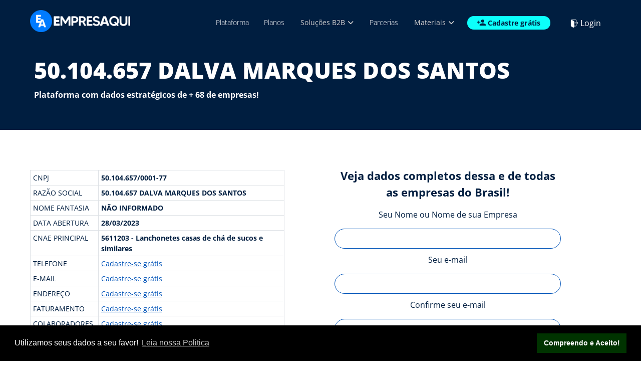

--- FILE ---
content_type: text/html; charset=utf-8
request_url: https://www.empresaqui.com.br/detalhes-de-empresas/50104657000177-50104657-DALVA-MARQUES-DOS-SANTOS
body_size: 10990
content:





<!doctype html>
<html lang="pt-BR">
	<head>
	<meta charset="UTF-8">
<meta name="viewport" content="width=device-width, initial-scale=1">
<link rel="profile" href="https://gmpg.org/xfn/11">
<link rel="stylesheet" href="/css/fonts.css?v=142154210126" media="print"
	onload="this.media='all'">
<link rel='stylesheet' href='/css/bootstrap.css?v=142154210126' media='all' />
<link rel='stylesheet' href='/css/main.css?v=142154210126' media='all' />
<link rel="stylesheet" href="/vendor/slick/slick.css?v=142154210126">
<link rel="stylesheet" href="/vendor/slick/slick-theme.css?v=142154210126">

<!-- Link para o CDN da Font Awesome -->
<link rel="stylesheet" href="https://cdnjs.cloudflare.com/ajax/libs/font-awesome/6.0.0-beta3/css/all.min.css">


<link rel='shortlink' href='/' />

<!-- BLACK NOVEMBER
		<link rel='stylesheet' href='/css/blackNovember.css?v=142154210126' media='all' />
		-->
<link rel="apple-touch-icon" sizes="180x180" href="/apple-touch-icon.png">
<link rel="icon" type="image/png" sizes="32x32" href="/favicon-32x32.png">
<link rel="icon" type="image/png" sizes="16x16" href="/favicon-16x16.png">
<link rel="manifest" href="/site.webmanifest">
<link rel="mask-icon" href="/safari-pinned-tab.svg" color="#5bbad5">
<meta name="msapplication-TileColor" content="#da532c">
<meta name="theme-color" content="#ffffff">

<script type="text/javascript">
	(function (c, l, a, r, i, t, y) {
		c[a] = c[a] || function () { (c[a].q = c[a].q || []).push(arguments) };
		t = l.createElement(r); t.async = 1; t.src = "https://www.clarity.ms/tag/" + i;
		y = l.getElementsByTagName(r)[0]; y.parentNode.insertBefore(t, y);
	})(window, document, "clarity", "script", "bijtx3lyes");
</script>
	<title>Dados Empresa 50.104.657 DALVA MARQUES DOS SANTOS | CNPJ, CNAE, Contato e mais | EmpresAqui</title>
	<meta name="description" content="Veja as informações da Empresa 50.104.657 DALVA MARQUES DOS SANTOS gratuitamente e acesse dados e listas de TODAS AS EMPRESAS do Brasil por região, com filtros por porte, segmento, faturamento e mais!">
	<meta name="author" content="CommSoft Brasil">
	<meta http-equiv="X-UA-Compatible" content="IE=edge" />
	<meta name="keywords" content="empresaqui, divida, divida federal, empresas, brasil, empresas brasileiras, cnpj, cadastro, listas de empresas">
	<meta name="author" content="COMMSOFT BRASIL">
	<meta property="og:title" content="Dados Empresa 50.104.657 DALVA MARQUES DOS SANTOS | CNPJ, CNAE, Contato e mais | EmpresAqui">  
	<meta property="og:description" content="Veja as informações da Empresa 50.104.657 DALVA MARQUES DOS SANTOS gratuitamente e acesse dados e listas de TODAS AS EMPRESAS do Brasil por região, com filtros por porte, segmento, faturamento e mais!">  
	
	<link rel="canonical" href="https:///www.empresaqui.com.br/detalhes-de-empresas/50104657000177-50104657-DALVA-MARQUES-DOS-SANTOS">
			<meta name="robots" content="index, follow">	
		
<meta name="google-site-verification" content="ldkxan6QQOw_mJRsWmE8XAFjKviN5Utwzn2D7xIsM7c" />

<!-- Global site tag (gtag.js) - Google Analytics -->
<script async src="https://www.googletagmanager.com/gtag/js?id=G-FPCVS9V80D"></script>
<script>
  window.dataLayer = window.dataLayer || [];
  function gtag(){dataLayer.push(arguments);}
  gtag('js', new Date());

  gtag('config', 'G-FPCVS9V80D');
</script>

	
<!-- Facebook Pixel Code -->
<script>
!function(f,b,e,v,n,t,s)
{if(f.fbq)return;n=f.fbq=function(){n.callMethod?
n.callMethod.apply(n,arguments):n.queue.push(arguments)};
if(!f._fbq)f._fbq=n;n.push=n;n.loaded=!0;n.version='2.0';
n.queue=[];t=b.createElement(e);t.async=!0;
t.src=v;s=b.getElementsByTagName(e)[0];
s.parentNode.insertBefore(t,s)}(window, document,'script',
'https://connect.facebook.net/en_US/fbevents.js');
fbq('init', '702072517418254');
fbq('track', 'PageView');
</script>
<noscript><img height="1" width="1" style="display:none"
src="https://www.facebook.com/tr?id=702072517418254&ev=PageView&noscript=1"
/></noscript>
<!-- End Facebook Pixel Code -->



	<!-- SCRIPT DE LOGIN COM O GOOGLE -->
	<script src="https://accounts.google.com/gsi/client" async></script>
	<script src="/acesso/jwt-decode.min.js"></script>
	<script src = "/acesso/EntrarComGoogle.js"></script>


	<script async src="https://pagead2.googlesyndication.com/pagead/js/adsbygoogle.js?client=ca-pub-9633789839358961"
     crossorigin="anonymous"></script>

	 
	</head>
	
	<body>
		
<link rel="stylesheet" href="/views/components/dropDownMenu/dropDownMenu.css">

<div id="menuMobile">
	<div class="container">
		<div class="d-flex flex-right align-items-center justify-content-between">
		<a aria-label="inicio-logo-1" href="/"><img loading="lazy" src="/img/logo_n_p.png" width="70" alt="Logo EmpresAqui" class="img-fluid" /></a>
				<a href="#" id="closeMenumobile"><i class="p50 fa-solid fa-xmark"></i></a>
		</div>
		<div class="d-flex flex-down mTop120">
			<div class="p-2">
				<nav id="menuTopoMobile" style="    margin-top: -50px;">
					<ul>
						<li><a href="/#personalize">Plataforma</a></li>
						<li><a href="/#planos" target="_blank">Planos</a></li>
						<li class = 'dropDownMenuMobileButton'>
							<a target="_blank">Soluções B2B <i class="fa-solid fa-angle-down"></i></a>
							<div class = 'dropdown-menu-mobile'>
								<a href="/ia-b2b-rian">IA B2B R.I.A.N</a>
								<a href="/ebook-guia-de-vendas-b2b">Ebook - A Arte das Vendas B2B</a>
								<a href="/ebook-guia-de-prospeccao-b2b">Ebook - Guia de Prospecção B2B</a>
								<a href="/pesquisa-de-empresas">Pesquisa de empresas</a>
								<a href="/curso-de-vendas-empresariais-na-pratica">B2BClass</a>
								<a href="/geracao-de-leads-b2b">Geração de leads B2B</a>
							</div>
						</li>
						<li><a href="/parcerias">Parcerias</a></li>
						<li class = 'dropDownMenuMobileButton'>
							<a target="_blank">Materiais <i class="fa-solid fa-angle-down"></i></a>
							<div class = 'dropdown-menu-mobile'>
								<a href="/blog">Blog</a>
								<a href="/infografico">Infográfico de empresas</a>
								<a href="/infografico-2024">Infográfico 2024</a>
								<a href="/listas-de-empresas">Listas de empresas</a>
							</div>
						</li>
					</ul>
				</nav>
			</div>

			<div class="p-2 align-self-center divComece">
				<a class="btnAzCl" href="/plano-gratuito?utm=menu_mobile&utm_source=menu_mobile">
					<svg xmlns="http://www.w3.org/2000/svg" style="filter:none;" width="16.516" height="12.012" viewBox="0 0 16.516 12.012"><path id="Icon_material-person-add" data-name="Icon material-person-add" d="M12.01,12.006a3,3,0,1,0-3-3A3,3,0,0,0,12.01,12.006ZM5.254,10.5V8.252h-1.5V10.5H1.5v1.5H3.752v2.252h1.5V12.006H7.506V10.5Zm6.757,3c-2,0-6.006,1.006-6.006,3v1.5H18.016v-1.5C18.016,14.513,14.015,13.507,12.01,13.507Z" transform="translate(-1.5 -6)" fill="#001E40"></path></svg>
					<span class="elementor-button-text letterP">Cadastre grátis</span>
				</a>
			</div>
			
			<div class="mt-auto p-2 align-self-center divLogin">
				<svg xmlns="http://www.w3.org/2000/svg" id="enter" width="23.745" height="23.745" viewBox="0 0 23.745 23.745"><path id="Caminho_216" data-name="Caminho 216" d="M10.141,209.484H.742a.742.742,0,0,1,0-1.484h9.4a.742.742,0,0,1,0,1.484Zm0,0" transform="translate(0 -198.354)" fill="#fff"></path><path id="Caminho_217" data-name="Caminho 217" d="M123.414,136.889a.742.742,0,0,1-.524-1.267l3.186-3.186-3.186-3.185a.742.742,0,0,1,1.05-1.05l3.71,3.71a.742.742,0,0,1,0,1.05l-3.71,3.71A.741.741,0,0,1,123.414,136.889Zm0,0" transform="translate(-116.983 -122.049)" fill="#fff"></path><path id="Caminho_218" data-name="Caminho 218" d="M300.646,23.824a1.981,1.981,0,0,1-1.979-1.979V4.036a1.991,1.991,0,0,1,1.339-1.879L305.952.176a2,2,0,0,1,2.61,1.882V19.866a1.992,1.992,0,0,1-1.339,1.878l-5.946,1.983A2.07,2.07,0,0,1,300.646,23.824Zm5.936-22.261a.582.582,0,0,0-.177.026l-5.919,1.974a.51.51,0,0,0-.334.474V21.845a.521.521,0,0,0,.672.469l5.919-1.974a.512.512,0,0,0,.334-.474V2.058A.5.5,0,0,0,306.583,1.563Zm0,0" transform="translate(-284.817 -0.079)" fill="#fff"></path><path id="Caminho_219" data-name="Caminho 219" d="M171.41,4.947a.742.742,0,0,1-.742-.742V2.721A2.723,2.723,0,0,1,173.389,0h11.13a.742.742,0,1,1,0,1.484h-11.13a1.238,1.238,0,0,0-1.237,1.237V4.2A.742.742,0,0,1,171.41,4.947Zm0,0" transform="translate(-162.753 0)" fill="#fff"></path><path id="Caminho_220" data-name="Caminho 220" d="M177.346,346.279h-3.958a2.723,2.723,0,0,1-2.721-2.721v-1.484a.742.742,0,0,1,1.484,0v1.484a1.238,1.238,0,0,0,1.237,1.237h3.958a.742.742,0,1,1,0,1.484Zm0,0" transform="translate(-162.753 -325.502)" fill="#fff"></path></svg>
				<span style="font-size: 16px !important;"><a href="/acesso/login" class="btnLogin">Login</a></span>
			</div>

		</div>

	</div>
</div>

<header id="header" style="position: fixed; width: 100%; z-index:1000;">
	
	<div class="container" style="">
		<div class="d-flex flex-right justify-content-between align-items-center">
			<div>
				<div class="hideMobile hideTablet"><a aria-label="inicio-logo-2" href="/"><img loading="lazy" src="/img/EMPRESAQUI1.png" alt="Logo EmpresAqui" width="200" /></a></div>
				<div class="hideDesktop logoMobile"><a aria-label="inicio-logo-3" href="/"><img loading="lazy" src="/img/logo_n_p.png" alt="Logo EmpresAqui" width="70" class="img-fluid" /></a></div>
			</div>
			<div>
				<div class="d-flex flex-right">
					<div class="hideMobile" id="menuTexto">
						<nav id="menuTopo">
							<ul>
								<li>
									<a href="/#personalize">Plataforma</a>
									<a href="/#personalize" class="aHover">Plataforma</a>
								</li>
								<li>
									<a href="/#planos">Planos</a>
									<a href="/#planos" style = "white-space: nowrap;" class="aHover" >Planos</a>	
								</li>
								<li>
									<div class="dropdown">
										<button type="button" class = "dropDownMenuButton" id="dropdownMenuButton" aria-haspopup="true" aria-expanded="false">
											Soluções B2B
											<i class="fa-solid fa-angle-down"></i>
										</button>
										<div class="dropdown-menu" aria-labelledby="dropdownMenuButton">
											<a class="dropdown-item" href="/ia-b2b-rian">IA B2B R.I.A.N</a>
											<a class="dropdown-item" href="/ebook-guia-de-vendas-b2b">Ebook - A Arte das Vendas B2B</a>
											<a class="dropdown-item" href="/ebook-guia-de-prospeccao-b2b">Ebook - Guia de Prospecção B2B</a>
											<a class="dropdown-item" href="/pesquisa-de-empresas">Pesquisa de empresas</a>
											<a class="dropdown-item" href="/curso-de-vendas-empresariais-na-pratica">B2BClass</a>
											<a class="dropdown-item" href="/geracao-de-leads-b2b">Geração de leads B2B</a>
										</div>
									</div>
								</li>
								<li>
									<a href="/parcerias">Parcerias</a>
									<a href="/parcerias" class="aHover">Parcerias</a>
								</li>
								<li>
									<div class="dropdown">
										<button type="button" class = "dropDownMenuButton" id="dropdownMenuButton" aria-haspopup="true" aria-expanded="false">
											Materiais
											<i class="fa-solid fa-angle-down"></i>
										</button>
										<div class="dropdown-menu" aria-labelledby="dropdownMenuButton">
											<a class="dropdown-item" href="/blog">Blog</a>
											<a class="dropdown-item" href="/infografico">Infográfico de empresas</a>
											<a class="dropdown-item" href="/infografico-2024">Infográfico 2024</a>
											<a class="dropdown-item" href="/listas-de-empresas">Listas de empresas</a>
										</div>
									</div>
								</li>
							</ul>
						</nav>
					</div>
					<a class="btnAzCl" href="/plano-gratuito?utm=menu&utm_source=menu" style="margin-right: 40px;">
						<span class="">
							<svg class="hideMini" style="filter:none;" xmlns="http://www.w3.org/2000/svg" width="16.516" height="12.012" viewBox="0 0 16.516 12.012"><path id="Icon_material-person-add" data-name="Icon material-person-add" d="M12.01,12.006a3,3,0,1,0-3-3A3,3,0,0,0,12.01,12.006ZM5.254,10.5V8.252h-1.5V10.5H1.5v1.5H3.752v2.252h1.5V12.006H7.506V10.5Zm6.757,3c-2,0-6.006,1.006-6.006,3v1.5H18.016v-1.5C18.016,14.513,14.015,13.507,12.01,13.507Z" transform="translate(-1.5 -6)" fill="#001E40"></path></svg>
							<span class="elementor-button-text letterP">Cadastre grátis</span>
						</span>
					</a>
					
					<div class="hideMobile" id="menuTexto">
						<div class="btnLogin" style="margin-top:3px;">
							<a href="/acesso/login">
								<span class="">
									<img loading="lazy" src="/img/sair.png" alt = "Sair">
								</span>
								<span>Login</span>
							</a>
						</div>
					</div>
				</div>
			</div>
			<div class="hideDesktop hideTablet">
				<a aria-label= "menu" href="#" class = "menu-sanduiche" id="aMenuMobile"><i class="fa-solid fa-bars"></i></a>
			</div>
		</div>				
	</div>
</header>
<div class="hideDesktop fixSticky"></div>
<div style="padding-top: 70px;"></div><script src="/views/components/dropDownMenu/dropDownMenu.js" type="text/javascript"></script>		<section id="topoLista">
			<div class="container d-flex flex-right">
				<div class="d-flex p-2 flex-down">
						<h1 class="p30 smallLetter lineHeight30 b800 ">50.104.657 DALVA MARQUES DOS SANTOS</h1>
						
						<h2 style="margin-top:10px; font-size: 16px !important;"><b>Plataforma com dados estratégicos de + 68 de empresas!</b></h2>
					
				</div>
				
			</div>
		</section>

		<section id="dadosEmpresaInterna">
			<div class="container d-flex flex-down flex-lg-right align-items-start" style="gap:20px;">



					<table class="table table-bordered  table-sm mTop60 width66 tabelaInterna" id="tabela50empresas">
						<tbody>
							<tr>
								<td class="p14 textBlue1">CNPJ</td>
								<td class="p14 textBlue1 b700">50.104.657/0001-77</td>
							</tr>
							<tr>
								<td class="p14 textBlue1">RAZÃO SOCIAL</td>
								<td class="p14 textBlue1 b700">50.104.657 DALVA MARQUES DOS SANTOS</td>
							</tr>
							<tr>
								<td class="p14 textBlue1">NOME FANTASIA</td>
								<td class="p14 textBlue1 b700">NÃO INFORMADO</td>
							</tr>
							<tr>
								<td class="p14 textBlue1">DATA ABERTURA</td>
								<td class="p14 textBlue1 b700">28/03/2023</td>
							</tr>
							<tr>
								<td class="p14 textBlue1">CNAE PRINCIPAL</td>
								<td class="p14 textBlue1 b700">5611203 - Lanchonetes casas de chá de sucos e similares</td>
							</tr>
							<tr>
								<td class="p14 textBlue1">TELEFONE</td>
								<td class="p14"><a href="javascript:;" class="textBlue3" style="color:#0053B8;">Cadastre-se grátis</a></td>
							</tr>
							<tr>
								<td class="p14 textBlue1">E-MAIL</td>
								<td class="p14"><a href="javascript:;" class="textBlue3" style="color:#0053B8;">Cadastre-se grátis</a></td>
							</tr>
							<tr>
								<td class="p14 textBlue1">ENDEREÇO</td>
								<td class="p14"><a href="javascript:;" class="textBlue3" style="color:#0053B8;">Cadastre-se grátis</a></td>
							</tr>
							<tr>
								<td class="p14 textBlue1">FATURAMENTO</td>
								<td class="p14"><a href="javascript:;" class="textBlue3" style="color:#0053B8;">Cadastre-se grátis</a></td>
							</tr>
							<tr>
								<td class="p14 textBlue1">COLABORADORES</td>
								<td class="p14"><a href="javascript:;" class="textBlue3" style="color:#0053B8;">Cadastre-se grátis</a></td>
							</tr>
							<tr>
								<td class="p14 textBlue1">REGIME TRIBUTÁRIO</td>
								<td class="p14"><a href="javascript:;" class="textBlue3" style="color:#0053B8;">Cadastre-se grátis</a></td>
							</tr>
															<tr>
								<td class="p14 textBlue1">SÓCIOS</td>
								<td class="p14"><a href="javascript:;" class="textBlue3" style="color:#0053B8;">Cadastre-se grátis</a></td>
							</tr><tr>
								<td class="p14 textBlue1">DÍVIDAS</td>
								<td class="p14"><a href="javascript:;" class="textBlue3" style="color:#0053B8;">Cadastre-se grátis</a></td>
							</tr><tr>
								<td class="p14 textBlue1">NATUREZA JURÍDICA</td>
								<td class="p14"><a href="javascript:;" class="textBlue3" style="color:#0053B8;">Cadastre-se grátis</a></td>
							</tr><tr>
								<td class="p14 textBlue1">PORTE</td>
								<td class="p14"><a href="javascript:;" class="textBlue3" style="color:#0053B8;">Cadastre-se grátis</a></td>
							</tr><tr>
								<td class="p14 textBlue1">CAPITAL SOCIAL</td>
								<td class="p14"><a href="javascript:;" class="textBlue3" style="color:#0053B8;">Cadastre-se grátis</a></td>
							</tr>
							<tr>
								<td class="p14 textBlue1">WEBSITE</td>
								<td class="p14"><a href="javascript:;" class="textBlue3" style="color:#0053B8;">Cadastre-se grátis</a></td>
							</tr>
							<tr>
								<td class="p14 textBlue1">LINKEDIN</td>
								<td class="p14"><a href="javascript:;" class="textBlue3" style="color:#0053B8;">Cadastre-se grátis</a></td>
							</tr>
							
						</tbody>
					</table>

					

					<form class="" action="https://www.empresaqui.com.br/acesso/cadastro?utm_source=detalhes" method="post" name="New Form" id="formHome">
						<div class="d-flex flex-down">
							<div>
								<p class="textBlue1 b700 p22 textCenter">Veja dados completos dessa e de todas as empresas do Brasil!</p>
								<p class="textBlue1" style="text-align:center;">Seu Nome ou Nome de sua Empresa</p>
								<input type="text" name="Nome" id="inputNome" class="Nome" required>
							</div>
							<div>
								<p class="p2 textBlue1">Seu e-mail</p>
								<input type="email" name="Email" id="Email" class="" required="required" aria-required="true">
							</div>
							<div>
								<p class="p2 textBlue1">Confirme seu e-mail</p>
								<input type="email" onpaste="return false" ondrop="return false"  name="Email2" id="Email2" class="" required="required" aria-required="true">
							</div>
							<div>
								<p class="p2 textBlue1">Seu WhatsApp para validação</p>
								<input type="text" name="Telefone" id="Telefone" class="" required="required" aria-required="true" data-inputmask='"mask": "(99) 99999-9999"' data-mask>
							</div>
							<div>
								<p class="p2 textBlue1">Crie uma senha para acesso</p>
								<input type="password" name="Pass" id="" class="Pass" required="required" aria-required="true">
							</div>
							<div class="textCenter mTop15 p14">
								
								<label class="textBlue1"><input type="checkbox" name="" id="" class="" required> 
									
								Concordo com <a href="/termos.php" target="_blank"><b><font color="#000000">Termos</font></b></a> e <a href="/politica.php" target="_blank"><b><font color="#000000">Política de Privacidade</font></b></a>
									
								</label>
							</div>
							<div class="mTop60 textCenter">
									<button class="botao p16 botaoNovember">Comece agora com 50 pesquisas</button>
							</div>

							<div class="mTop30 textCenter" style="margin-top: 1.5rem !important;">
								<div id="buttonDiv" style="display:flex; justify-content:center"></div>
							</div>


							<div class="textCenter mTop20"><p class="textBlue1 p16">Já possui cadastro? <a href="/acesso/login">Clique aqui!</a></p></div>
						</div>
					</form>

			</div>
			
		</section>

		<section id="empresasSemelhantes">
			<div class="container d-flex flex-down">
				<div class="d-flex flex-down mTop20">
					<p class="lineHeight55 p50 letterP b800 textBlue1 width100">Veja também empresas nas cidades:</p>
						<div class="carouselTable">
							<div>
								<table class="table table-bordered table-responsive mTop60" id="">
									<tbody>



									<tr>        
								
										<td class=" p14" align="center"><a class="textBlue3" href="https://www.empresaqui.com.br/listas-de-empresas/TO/AGUIARNOPOLIS">LISTAS DE EMPRESAS EM AGUIARNOPOLIS (TO)</a></td>
										        
								
										<td class=" p14" align="center"><a class="textBlue3" href="https://www.empresaqui.com.br/listas-de-empresas/TO/CHAPADA_DE_AREIA">LISTAS DE EMPRESAS EM CHAPADA DE AREIA (TO)</a></td>
										        
								
										<td class=" p14" align="center"><a class="textBlue3" href="https://www.empresaqui.com.br/listas-de-empresas/TO/CRIXAS_DO_TOCANTINS">LISTAS DE EMPRESAS EM CRIXAS DO TOCANTINS (TO)</a></td>
										        
								
										<td class=" p14" align="center"><a class="textBlue3" href="https://www.empresaqui.com.br/listas-de-empresas/TO/LAVANDEIRA">LISTAS DE EMPRESAS EM LAVANDEIRA (TO)</a></td>
										        
								
										<td class=" p14" align="center"><a class="textBlue3" href="https://www.empresaqui.com.br/listas-de-empresas/TO/MONTE_SANTO_DO_TOCANTINS">LISTAS DE EMPRESAS EM MONTE SANTO DO TOCANTINS (TO)</a></td>
										        
								
										<td class=" p14" align="center"><a class="textBlue3" href="https://www.empresaqui.com.br/listas-de-empresas/TO/PUGMIL">LISTAS DE EMPRESAS EM PUGMIL (TO)</a></td>
										        
								
										<td class=" p14" align="center"><a class="textBlue3" href="https://www.empresaqui.com.br/listas-de-empresas/TO/SANTA_TEREZINHA_DO_TOCANTINS">LISTAS DE EMPRESAS EM SANTA TEREZINHA DO TOCANTINS (TO)</a></td>
										</tr><tr>        
								
										<td class=" p14" align="center"><a class="textBlue3" href="https://www.empresaqui.com.br/listas-de-empresas/TO/TUPIRAMA">LISTAS DE EMPRESAS EM TUPIRAMA (TO)</a></td>
										        
								
										<td class=" p14" align="center"><a class="textBlue3" href="https://www.empresaqui.com.br/listas-de-empresas/TO/CACHOEIRINHA">LISTAS DE EMPRESAS EM CACHOEIRINHA (TO)</a></td>
										        
								
										<td class=" p14" align="center"><a class="textBlue3" href="https://www.empresaqui.com.br/listas-de-empresas/TO/MAURILANDIA_DO_TOCANTINS">LISTAS DE EMPRESAS EM MAURILANDIA DO TOCANTINS (TO)</a></td>
										        
								
										<td class=" p14" align="center"><a class="textBlue3" href="https://www.empresaqui.com.br/listas-de-empresas/TO/PAU_DARCO">LISTAS DE EMPRESAS EM PAU DARCO (TO)</a></td>
										        
								
										<td class=" p14" align="center"><a class="textBlue3" href="https://www.empresaqui.com.br/listas-de-empresas/TO/SANTA_FE_DO_ARAGUAIA">LISTAS DE EMPRESAS EM SANTA FE DO ARAGUAIA (TO)</a></td>
										        
								
										<td class=" p14" align="center"><a class="textBlue3" href="https://www.empresaqui.com.br/listas-de-empresas/TO/MATEIROS">LISTAS DE EMPRESAS EM MATEIROS (TO)</a></td>
										        
								
										<td class=" p14" align="center"><a class="textBlue3" href="https://www.empresaqui.com.br/listas-de-empresas/TO/RIO_DA_CONCEICAO">LISTAS DE EMPRESAS EM RIO DA CONCEICAO (TO)</a></td>
										</tr><tr>        
								
										<td class=" p14" align="center"><a class="textBlue3" href="https://www.empresaqui.com.br/listas-de-empresas/TO/CARIRI_DO_TOCANTINS">LISTAS DE EMPRESAS EM CARIRI DO TOCANTINS (TO)</a></td>
										        
								
										<td class=" p14" align="center"><a class="textBlue3" href="https://www.empresaqui.com.br/listas-de-empresas/TO/BOM_JESUS_DO_TOCANTINS">LISTAS DE EMPRESAS EM BOM JESUS DO TOCANTINS (TO)</a></td>
										        
								
										<td class=" p14" align="center"><a class="textBlue3" href="https://www.empresaqui.com.br/listas-de-empresas/TO/FORTALEZA_DO_TABOCAO">LISTAS DE EMPRESAS EM FORTALEZA DO TABOCAO (TO)</a></td>
										        
								
										<td class=" p14" align="center"><a class="textBlue3" href="https://www.empresaqui.com.br/listas-de-empresas/TO/LAJEADO">LISTAS DE EMPRESAS EM LAJEADO (TO)</a></td>
										        
								
										<td class=" p14" align="center"><a class="textBlue3" href="https://www.empresaqui.com.br/listas-de-empresas/TO/PIRAQUE">LISTAS DE EMPRESAS EM PIRAQUE (TO)</a></td>
										        
								
										<td class=" p14" align="center"><a class="textBlue3" href="https://www.empresaqui.com.br/listas-de-empresas/TO/SAO_FELIX_DO_TOCANTINS">LISTAS DE EMPRESAS EM SAO FELIX DO TOCANTINS (TO)</a></td>
										        
								
										<td class=" p14" align="center"><a class="textBlue3" href="https://www.empresaqui.com.br/listas-de-empresas/TO/TUPIRATINS">LISTAS DE EMPRESAS EM TUPIRATINS (TO)</a></td>
										</tr>
									</tbody>
								</table>
							</div>
						</div>
						
					
				</div>

			</div>


			<section id="vejaTambemCidades">
			<div class="container d-flex flex-down">
				<div class="d-flex flex-down mTop20">
					<p class="lineHeight55 p50 letterP b800 textBlue1 width100">Veja também ranking de empresas em outros estados:</p>
						<div class="carouselTable">
							<div>
								<table class="table table-bordered table-responsive mTop60" id="">
									<tbody>


									


									<tr>        
									
									<td class=" p14" align="center"><a class="textBlue3" href="https://www.empresaqui.com.br/listas-de-empresas/SP">LISTAS DE EMPRESAS EM Sao Paulo (SP)</a></td>
									        
									
									<td class=" p14" align="center"><a class="textBlue3" href="https://www.empresaqui.com.br/listas-de-empresas/AC">LISTAS DE EMPRESAS EM Acre (AC)</a></td>
									        
									
									<td class=" p14" align="center"><a class="textBlue3" href="https://www.empresaqui.com.br/listas-de-empresas/AL">LISTAS DE EMPRESAS EM Alagoas (AL)</a></td>
									        
									
									<td class=" p14" align="center"><a class="textBlue3" href="https://www.empresaqui.com.br/listas-de-empresas/AM">LISTAS DE EMPRESAS EM Amazonas (AM)</a></td>
									        
									
									<td class=" p14" align="center"><a class="textBlue3" href="https://www.empresaqui.com.br/listas-de-empresas/AP">LISTAS DE EMPRESAS EM Amapa (AP)</a></td>
									        
									
									<td class=" p14" align="center"><a class="textBlue3" href="https://www.empresaqui.com.br/listas-de-empresas/BA">LISTAS DE EMPRESAS EM Bahia (BA)</a></td>
									        
									
									<td class=" p14" align="center"><a class="textBlue3" href="https://www.empresaqui.com.br/listas-de-empresas/CE">LISTAS DE EMPRESAS EM Ceara (CE)</a></td>
									        
									
									<td class=" p14" align="center"><a class="textBlue3" href="https://www.empresaqui.com.br/listas-de-empresas/DF">LISTAS DE EMPRESAS EM Distrito Federal (DF)</a></td>
									        
									
									<td class=" p14" align="center"><a class="textBlue3" href="https://www.empresaqui.com.br/listas-de-empresas/ES">LISTAS DE EMPRESAS EM Espirito Santo (ES)</a></td>
									</tr><tr>        
									
									<td class=" p14" align="center"><a class="textBlue3" href="https://www.empresaqui.com.br/listas-de-empresas/GO">LISTAS DE EMPRESAS EM Goias (GO)</a></td>
									        
									
									<td class=" p14" align="center"><a class="textBlue3" href="https://www.empresaqui.com.br/listas-de-empresas/MA">LISTAS DE EMPRESAS EM Maranhao (MA)</a></td>
									        
									
									<td class=" p14" align="center"><a class="textBlue3" href="https://www.empresaqui.com.br/listas-de-empresas/MT">LISTAS DE EMPRESAS EM Mato Grosso (MT)</a></td>
									        
									
									<td class=" p14" align="center"><a class="textBlue3" href="https://www.empresaqui.com.br/listas-de-empresas/MS">LISTAS DE EMPRESAS EM Mato Grosso do Sul (MS)</a></td>
									        
									
									<td class=" p14" align="center"><a class="textBlue3" href="https://www.empresaqui.com.br/listas-de-empresas/PA">LISTAS DE EMPRESAS EM Para (PA)</a></td>
									        
									
									<td class=" p14" align="center"><a class="textBlue3" href="https://www.empresaqui.com.br/listas-de-empresas/PB">LISTAS DE EMPRESAS EM Paraiba (PB)</a></td>
									        
									
									<td class=" p14" align="center"><a class="textBlue3" href="https://www.empresaqui.com.br/listas-de-empresas/PE">LISTAS DE EMPRESAS EM Pernambuco (PE)</a></td>
									        
									
									<td class=" p14" align="center"><a class="textBlue3" href="https://www.empresaqui.com.br/listas-de-empresas/PI">LISTAS DE EMPRESAS EM Piaui (PI)</a></td>
									        
									
									<td class=" p14" align="center"><a class="textBlue3" href="https://www.empresaqui.com.br/listas-de-empresas/RO">LISTAS DE EMPRESAS EM Rondonia (RO)</a></td>
									</tr><tr>        
									
									<td class=" p14" align="center"><a class="textBlue3" href="https://www.empresaqui.com.br/listas-de-empresas/RN">LISTAS DE EMPRESAS EM Rio Grande do Norte (RN)</a></td>
									        
									
									<td class=" p14" align="center"><a class="textBlue3" href="https://www.empresaqui.com.br/listas-de-empresas/RR">LISTAS DE EMPRESAS EM Roraima (RR)</a></td>
									        
									
									<td class=" p14" align="center"><a class="textBlue3" href="https://www.empresaqui.com.br/listas-de-empresas/TO">LISTAS DE EMPRESAS EM Tocantins (TO)</a></td>
									        
									
									<td class=" p14" align="center"><a class="textBlue3" href="https://www.empresaqui.com.br/listas-de-empresas/SE">LISTAS DE EMPRESAS EM Sergipe (SE)</a></td>
									        
									
									<td class=" p14" align="center"><a class="textBlue3" href="https://www.empresaqui.com.br/listas-de-empresas/SC">LISTAS DE EMPRESAS EM Santa Catarina (SC)</a></td>
									        
									
									<td class=" p14" align="center"><a class="textBlue3" href="https://www.empresaqui.com.br/listas-de-empresas/RS">LISTAS DE EMPRESAS EM Rio Grande do Sul (RS)</a></td>
									        
									
									<td class=" p14" align="center"><a class="textBlue3" href="https://www.empresaqui.com.br/listas-de-empresas/RJ">LISTAS DE EMPRESAS EM Rio de Janeiro (RJ)</a></td>
									        
									
									<td class=" p14" align="center"><a class="textBlue3" href="https://www.empresaqui.com.br/listas-de-empresas/PR">LISTAS DE EMPRESAS EM Parana (PR)</a></td>
									        
									
									<td class=" p14" align="center"><a class="textBlue3" href="https://www.empresaqui.com.br/listas-de-empresas/MG">LISTAS DE EMPRESAS EM Minas Gerais (MG)</a></td>
									</tr>
									</tbody>
								</table>
							</div>
						</div>
						
					
				</div>

			</div>	
			</section>		

<div class="container">
<p class="textGrey">
				Dados do CNPJ são abertos e públicos. Nosso site está amparado pelo Decreto nº 8.777, DE 11 DE Maio de 2016, que Institui a Política de Dados Abertos e pela Lei Nº 12.527, DE 18 de Novembro de 2011, que regulamenta a garantia ao acesso a informações previsto na Constituição Federal. Apesar da legalidade, respeitamos pedidos de privacidade, para solicitar remoção total dos dados da sua empresa envie a solicitação para o e-mail <a href="mailto:tech@empresaqui.com"><b><font color="#000000">tech@empresaqui.com</FONT></b></a> informando o CNPJ e a motivação da solicitação.
			</p>
		</div>


		
		<footer>
			<div class="container" style="">
				<div class="d-flex justify-content-start align-items-start flex-down">
					<div class="item"><img src="/img/logo_of_gd.png" alt = "logo empresaaqui" width="300px" height="65px" id="logoFooter" /></div>
					<div class="item contentFooter">
						<div class="d-flex flex-down flex-lg-right align-items-center" style="gap: 150px;">
							<div>
								<div class="item d-flex flex-right menuBt" >
									<nav id="menuFooter1">
										<ul>
											<li><a href="/#">Home</a></li>
											<li><a href="/#personalize">Plataforma</a></li>
											<li><a href="/#mapa">Pesquisa</a></li>
											<li><a href="/infografico">Infográfico</a></li>
											
										</ul>
									</nav>
									<nav id="menuFooter2">
										<ul>
											<li><a href="/#planos">Planos</a></li>
											<li><a href="/#feedbacks">Cases</a></li>
											<li><a href="/#faq">FAQ</a></li>
											<li><a href="/infografico-2024">Infográfico 2024</a></li>
										</ul>
									</nav>
								</div>
								
							</div>
							<div style = "width:100%">
								<div class="d-flex flex-down flex-sm-row flex-md-row align-items-center" style = "justify-content:center;">
									<div class="item">
										<button class="btnAzCl botaoNovember" href="/plano-gratuito" onclick="javascript:window.location='/plano-gratuito'" style="margin-right: 40px;">
											
												<svg xmlns="http://www.w3.org/2000/svg" width="16.516" height="12.012" viewBox="0 0 16.516 12.012"><path id="Icon_material-person-add" data-name="Icon material-person-add" d="M12.01,12.006a3,3,0,1,0-3-3A3,3,0,0,0,12.01,12.006ZM5.254,10.5V8.252h-1.5V10.5H1.5v1.5H3.752v2.252h1.5V12.006H7.506V10.5Zm6.757,3c-2,0-6.006,1.006-6.006,3v1.5H18.016v-1.5C18.016,14.513,14.015,13.507,12.01,13.507Z" transform="translate(-1.5 -6)" fill="#31465d"></path></svg>
												<span class="elementor-button-text letterP">Comece grátis</span>
											
										</button>
									</div>
									<div class="item btLogin">
										
											<a href="/acesso/login">
											
												<img src="/img/sair.png" width="16px" height="16px" alt = "Sair"/>
											
											<span class="textUpper">Login</span>
											</a>
										
									</div>
								</div>
								<div class = "redesSociais">
										<a target="_blank" href="https://www.instagram.com/empresaqui">
											<i class="fab fa-instagram"></i>
										</a>
										<a target="_blank" href="https://br.linkedin.com/company/empresaqui">
											<i class="fab fa-linkedin"></i>
										</a>
										<a target="_blank" href="https://www.facebook.com/empresaquibr">
											<i class="fab fa-facebook-square"></i>
										</a>
								</div>
							</div>
							<div class="item flex-right menuBt" >
								Copyright - Marca Registrada<br>EmpresAqui Tecnologia da Informação - 21.792.257/0001/01<br><br>
								<div class = "d-flex justify-content-center">
								<a style = "margin-right: 2rem;" href="https://www.sitelock.com/verify.php?site=empresaqui.com.br" target="_blank"><img height="40" class="img-responsive" alt="SiteLock - Software Protegido" title="SiteLock - Software Protegido" src="//shield.sitelock.com/shield/empresaqui.com.br" /></a> 
								<a href="https://transparencyreport.google.com/safe-browsing/search?url=www.empresaqui.com.br" target="_blank"><img src="/acesso/google-safe-browsing-120-white.webp"></a>
								</div>
							</div>
						</div>
					</div>
					
				</div>
				
			</div>
		</footer>
		<div class="divera">
			<div class="container">
				<span class="hideMini hideMobile">Desenvolvimento e suporte by</span> <a href="http://www.divera.com.br" target="_blank" title="Divera"><img loading="lazy" src="/img/logo-divera-white.svg" width="70" height="20" alt="Divera"></a>
			</div>
		</div>
		<script type="text/javascript" src="https://cdnjs.cloudflare.com/ajax/libs/moment.js/2.18.1/moment.min.js"></script>
<script type="text/javascript" src="https://code.jquery.com/jquery-3.7.1.min.js"></script>
<script type="text/javascript" src="https://code.jquery.com/ui/1.12.1/jquery-ui.js"></script>
<script type="text/javascript" src="https://cdnjs.cloudflare.com/ajax/libs/iCheck/1.0.2/icheck.min.js"></script>
<script src="https://cdnjs.cloudflare.com/ajax/libs/popper.js/1.11.0/umd/popper.min.js"></script>
<script type="text/javascript" src="//cdn.jsdelivr.net/bootstrap.daterangepicker/2/daterangepicker.js"></script>
<script type="text/javascript" src="https://cdnjs.cloudflare.com/ajax/libs/bootstrap-colorpicker/2.5.3/js/bootstrap-colorpicker.min.js"></script>
<script type="text/javascript" src="https://cdnjs.cloudflare.com/ajax/libs/timepicker/1.3.5/jquery.timepicker.min.js"></script>
<script type="text/javascript">
jQuery.event.special.touchstart = {
    setup: function( _, ns, handle ) {
        this.addEventListener("touchstart", handle, { passive: !ns.includes("noPreventDefault") });
    }
};
jQuery.event.special.touchmove = {
    setup: function( _, ns, handle ) {
        this.addEventListener("touchmove", handle, { passive: !ns.includes("noPreventDefault") });
    }
};
jQuery.event.special.wheel = {
    setup: function( _, ns, handle ){
        this.addEventListener("wheel", handle, { passive: true });
    }
};
jQuery.event.special.mousewheel = {
    setup: function( _, ns, handle ){
        this.addEventListener("mousewheel", handle, { passive: true });
    }
};
</script>

<script type="text/javascript" src="/js/bootstrap.min.js"></script>


<script src="https://kit.fontawesome.com/2c459e1744.js" crossorigin="anonymous"></script>
<script src="/vendor/slick/slick.min.js"></script>


<script>
	
	$(document).ready(function(){
		$('.btnVermaisPlano a').click(function(e){

			var id = '.plano'+$(this).attr('idPlano');
			
			$(id).slideToggle(500);

			if($(this).hasClass('cAberto')){
				$(this).removeClass('cAberto');
				$(this).html('ver mais</a> &nbsp;&nbsp;<i class="fa-solid fa-plus iconPlus">');
			} else {
				$(this).addClass('cAberto');
				$(this).html('ver menos</a> &nbsp;&nbsp;<i class="fa-solid fa-minus iconPlus">');
			}
			e.preventDefault();


		})

		$('#aMenuMobile').click(function(){
			$('body, html').css('overflow', 'hidden');
			$('#menuMobile').slideDown();
		});
		$('#menuMobile').click(function(){
			$('#menuMobile').slideUp();
			$('body, html').css('overflow-y', 'visible');
		});

		$('.btnAzCl, .clickCadastro').click(function(){
			$('#inputNome').focus();

		});

		const beneficios = $('.beneficios-grid.slider');
		if(beneficios){
			beneficios.slick({
				dots: true,
				respondTo: 'min',
				dotsClass: 'slick-dots',
				slidesToScroll:1,
				arrows:false,
				// RODAR AUTOMATICO
				autoplay: true,
				responsive: [{
					breakpoint: 1400,
					settings: 'unslick'
					}, {
					breakpoint: 800,
						settings: {
						slidesToShow: 1,
						dots: true
					}
				}, {
					breakpoint: 540,
					settings: {
						slidesToShow: 1,
						dots: true
					}
				}],
				slidesToShow: 1
			});
		}

		const filtrosNovo = $('.slider.filtrosNovo');
		if(filtrosNovo){
			filtrosNovo.slick({
				dots: true,
				respondTo: 'min',
				dotsClass: 'slick-dots',
				slidesToScroll:1,
				arrows:false,
				// RODAR AUTOMATICO
				autoplay: true,
				responsive: [{
					breakpoint: 1400,
					settings: 'unslick'
					}, {
					breakpoint: 800,
						settings: {
						slidesToShow: 1,
						dots: true
					}
				}, {
					breakpoint: 540,
					settings: {
						slidesToShow: 1,
						dots: true
					}
				}],
				slidesToShow: 1
			});
		}



		$('.carouselTopo').slick({
			dots: true,
			respondTo: 'min',
			dotsClass: 'slick-dots',
			slidesToScroll:1,
			arrows:false,
			// RODAR AUTOMATICO
			autoplay: true,
			responsive: [{
			    breakpoint: 1400,
				    settings: {
				    	slidesToShow: 1,
				    	infinite: true
				    }
				}, {
				breakpoint: 800,
					settings: {
					slidesToShow: 1,
					dots: true
				}
			}, {
				breakpoint: 540,
				settings: {
					slidesToShow: 1,
					dots: true
				}
			}],
			slidesToShow: 1
		});

		$('.carouselTable').slick({
			dots: true,
			dotsClass: 'slick-dots2',
			slidesToScroll:1,
			arrows:true,
			// RODAR AUTOMATICO
			autoplay: false,
			responsive: [{
			    breakpoint: 1400,
				    settings: {
				    	slidesToShow: 1,
					arrows:false,
				    	infinite: true
				    }
				}, {
				breakpoint: 800,
					settings: {
					slidesToShow: 1,
					arrows:false,
					dots: true
				}
			}, {
				breakpoint: 540,
				settings: {
					slidesToShow: 1,
					arrows:false,
					dots: true
				}
			}],
			slidesToShow: 1
		});

		$('.carouselModelosParcerias').slick({
			dots: true,
			dotsClass: 'slick-dots',
			slidesToScroll:1,
			rows: 1,
			arrows:false,
			// RODAR AUTOMATICO
			autoplay: true,
			responsive: [
				{
				breakpoint: 768,
					settings: {
					slidesToShow: 1,
					slidesToScroll:1,
					arrows:false,
					dots: true
					}
				},
				{
				breakpoint: 1366,
					settings: {
					slidesToShow: 2,
					slidesToScroll:2,
					arrows:false,
					dots: true
					}
				}
			],
			slidesToShow: 4
		});

		$('.carouselParceiros').slick({
			dots: true,
			dotsClass: 'slick-dots',
			slidesToScroll:1,
			rows: 1,
			arrows:false,
			// RODAR AUTOMATICO
			autoplay: true,
			responsive: [
				{
				breakpoint: 768,
					settings: {
					slidesToShow: 1,
					slidesToScroll:1,
					arrows:false,
					dots: true
					}
				},
			],
			slidesToShow: 3
		});

		$('.carouselFiltros').slick({
			dots: true,
			dotsClass: 'slick-dots',
			slidesToScroll:1,
			rows: 2,
			arrows:false,
			// RODAR AUTOMATICO
			autoplay: true,
			infinite: true,
			responsive: [
				{
				breakpoint: 768,
					settings: {
					slidesToShow: 1,
					arrows:false,
					dots: true
					}
				},
				{
				breakpoint: 1000,
					settings: {
					slidesToShow: 2,
					arrows:false,
					dots: true
					}
				}
			],
			slidesToShow: 3
		});
		$('.carouselEmpresasParceiras').slick({
			dots: true,
			dotsClass: 'slick-dots',
			slidesToScroll:1,
			rows: 2,
			arrows:false,
			// RODAR AUTOMATICO
			autoplay: true,
			infinite: true,
			responsive: [
				{
				breakpoint: 768,
					settings: {
					slidesToShow: 1,
					arrows:false,
					dots: true
					}
				},
				{
				breakpoint: 1000,
					settings: {
					slidesToShow: 2,
					arrows:false,
					dots: true
					}
				}
			],
			slidesToShow: 4
		});
		$('.carouselMarcas').slick({
			dots: true,
			dotsClass: 'slick-dots',
			slidesToScroll:3,
			arrows:true,
			// RODAR AUTOMATICO
			autoplay: true,
			responsive: [{
			    breakpoint: 1400,
				    settings: {
				    	slidesToShow: 6,
				    	infinite: true
				    }
				}, {
				breakpoint: 800,
					settings: {
					slidesToShow: 4,
					arrows:false,
					dots: true
				}
			}, {
				breakpoint: 540,
				settings: {
					slidesToShow: 2,
					arrows:false,
					dots: true
				}
			}, {
				breakpoint: 390,
				settings: {
					slidesToShow: 1,
					arrows:false,
					dots: true
				}
			}],

			slidesToShow: 6
		});
	});
</script>





<!-- Bootstrap 3.3.7 -->
<script src="https://www.empresaqui.com.br/API/bower_components/bootstrap/dist/js/bootstrap.min.js"></script>

<!-- Select2 -->
<script src="https://www.empresaqui.com.br/API/bower_components/select2/dist/js/select2.full.min.js"></script>
<!-- InputMask -->

<script src="https://www.empresaqui.com.br/API/plugins/input-mask/jquery.inputmask.js"></script>
<script src="https://www.empresaqui.com.br/API/plugins/input-mask/jquery.inputmask.date.extensions.js"></script>
<script src="https://www.empresaqui.com.br/API/plugins/input-mask/jquery.inputmask.extensions.js"></script>

<!-- Page script -->
<script>
  $(function () {
    //Initialize Select2 Elements
    $('.select2').select2()

    //Datemask dd/mm/yyyy
    $('#datemask').inputmask('dd/mm/yyyy', { 'placeholder': 'dd/mm/yyyy' })
    //Datemask2 mm/dd/yyyy
    $('#datemask2').inputmask('mm/dd/yyyy', { 'placeholder': 'mm/dd/yyyy' })
    //Money Euro
    $('[data-mask]').inputmask()

    //Date range picker
    $('#reservation').daterangepicker()
    //Date range picker with time picker
    $('#reservationtime').daterangepicker({ timePicker: true, timePickerIncrement: 30, format: 'MM/DD/YYYY h:mm A' })
    //Date range as a button
    $('#daterange-btn').daterangepicker(
      {
        ranges   : {
          'Today'       : [moment(), moment()],
          'Yesterday'   : [moment().subtract(1, 'days'), moment().subtract(1, 'days')],
          'Last 7 Days' : [moment().subtract(6, 'days'), moment()],
          'Last 30 Days': [moment().subtract(29, 'days'), moment()],
          'This Month'  : [moment().startOf('month'), moment().endOf('month')],
          'Last Month'  : [moment().subtract(1, 'month').startOf('month'), moment().subtract(1, 'month').endOf('month')]
        },
        startDate: moment().subtract(29, 'days'),
        endDate  : moment()
      },
      function (start, end) {
        $('#daterange-btn span').html(start.format('MMMM D, YYYY') + ' - ' + end.format('MMMM D, YYYY'))
      }
    )

    //Date picker
    $('#datepicker').datepicker({
      autoclose: true
    })

    //iCheck for checkbox and radio inputs
    $('input[type="checkbox"].minimal, input[type="radio"].minimal').iCheck({
      checkboxClass: 'icheckbox_minimal-blue',
      radioClass   : 'iradio_minimal-blue'
    })
    //Red color scheme for iCheck
    $('input[type="checkbox"].minimal-red, input[type="radio"].minimal-red').iCheck({
      checkboxClass: 'icheckbox_minimal-red',
      radioClass   : 'iradio_minimal-red'
    })
    //Flat red color scheme for iCheck
    $('input[type="checkbox"].flat-red, input[type="radio"].flat-red').iCheck({
      checkboxClass: 'icheckbox_flat-green',
      radioClass   : 'iradio_flat-green'
    })

    //Colorpicker
    $('.my-colorpicker1').colorpicker()
    //color picker with addon
    $('.my-colorpicker2').colorpicker()

    //Timepicker
    $('.timepicker').timepicker({
      showInputs: false
    })
  })
</script>



<script>
	// script responsável por mudar o foco para o input quando o usuário clica no link "cadastre-se grátis" em detalhes-empresas.php
	var tabela50empresas = document.getElementById("tabela50empresas");
    var inputNome = document.getElementById("inputNome");

    if (tabela50empresas && inputNome) {
        tabela50empresas.addEventListener("click", () => {
            inputNome.focus();
        });
    }
</script>




<link rel="stylesheet" type="text/css" href="//cdnjs.cloudflare.com/ajax/libs/cookieconsent2/3.0.3/cookieconsent.min.css" />
<script src="//cdnjs.cloudflare.com/ajax/libs/cookieconsent2/3.0.3/cookieconsent.min.js"></script>
<script>
window.addEventListener("load", function(){
window.cookieconsent.initialise({
"palette": {
"popup": {
"background": "#000000",
"text": "#FFFFFF"
},
"button": {
"background": "#003300"
}
},
"content": {
"message": "Utilizamos seus dados a seu favor!",
"link": "Leia nossa Politica",
"dismiss": "Compreendo e Aceito!",
"href": "https://www.empresaqui.com.br/politica.php",
"aria-label":"Leia nossa politica"
}
})});
</script>
<script type="text/javascript" src="https://d335luupugsy2.cloudfront.net/js/loader-scripts/f64dd061-202b-415f-bcc4-97f71a75fe15-loader.js" ></script>


<!--Start of Tawk.to Script-->


<script type="text/javascript">
window.Tawk_API = window.Tawk_API || {};
window.Tawk_API.visitor = {
    name  : '',
    email : '',
    phone : ''
};
var Tawk_API=Tawk_API||{}, Tawk_LoadStart=new Date();
(function(){
var s1=document.createElement("script"),s0=document.getElementsByTagName("script")[0];
s1.async=true;
s1.src='https://embed.tawk.to/5a1db1a7bb0c3f433d4cbcab/default';
s1.charset='UTF-8';
s1.setAttribute('crossorigin','*');
s0.parentNode.insertBefore(s1,s0);
})();
</script>

	
	
		<div class="modal fade" id="ModalCadastro" tabindex="-1" role="dialog" aria-labelledby="TituloModalCentralizado" aria-hidden="true">
			<div class="modal-dialog modal-dialog-centered" style="color:black;" role="document">
				<div class="modal-content">
				<div class="modal-header">
					<h5 class="modal-title" id="TituloModalCentralizado">Por favor, insira seu whatsapp para validação</h5>
				</div>
				<div class="modal-body" >
					<form action="https://www.empresaqui.com.br/acesso/cadastro?utm_source=&Plano=&Ibijus=" method="POST" onsubmit="return FrontPage_Form1_Validator(this)" language="JavaScript" name="FrontPage_Form1" id = "formCadastroGoogle" target="_top">
						<input type="text" name="Telefone" class="form-control" placeholder="WhatsApp para validação" data-inputmask='"mask": "(99) 99999-9999"' required data-mask>
						<div class="form-group has-feedback" style = "margin-top:1rem;">
							<input id = "termosGoogle" type="radio" name="Ok" value="1">
							<span> Li e Concordo com <a href="https://www.empresaqui.com.br/termos.php" style="color:#007bff;" target="_blank">Termos de Uso</a> e <a href="https://www.empresaqui.com.br/politica.php" style="color:#007bff;" target="_blank">Política de Privacidade</a></span>
						</div>
						<div style = "display:flex;justify-content:center; margin-top:1rem;">
							<button type = "submit" disabled id = "finalizarCadastro" class="btn btn-primary" style="margin-right:2rem;">Finalizar cadastro</button>
							<button type="button" class="btn btn-secondary" id = "cancelarCadastroGoogle" data-dismiss="modal">Cancelar</button>
						</div>
					</form>
				</div>
				</div>
			</div>
		</div>

		<script>
			// Apagando os campos em caso de cancelamento
			const btnCancelar = document.getElementById("cancelarCadastroGoogle");

			btnCancelar.addEventListener("click", function() {
				const div = document.getElementById("dataFormCadastroGoogle");

				div.remove();
			});

			// Mantendo o botão de finalizar cadastro bloqueado até o usuário aceitar os termos
			const inputTermosGoogle = document.getElementById("termosGoogle");
			const btnFinalizarCadastro = document.getElementById("finalizarCadastro");

			inputTermosGoogle.addEventListener("change", function() {
				if(this.value = "1")
					btnFinalizarCadastro.disabled = false;
			});
		</script>

	<script src="/API3/plugins/jquery/jquery.min.js"></script>
	<!-- Bootstrap 4 -->
	<script src="/API3/plugins/bootstrap/js/bootstrap.bundle.min.js"></script>

	
<!-- Select2 -->
<script src="/API/bower_components/select2/dist/js/select2.full.min.js"></script>
<!-- InputMask -->
<script src="/API/plugins/input-mask/jquery.inputmask.js"></script>
<script src="/API/plugins/input-mask/jquery.inputmask.date.extensions.js"></script>
<script src="/API/plugins/input-mask/jquery.inputmask.extensions.js"></script>
	
	</body>
	
</html>

--- FILE ---
content_type: text/html; charset=utf-8
request_url: https://www.google.com/recaptcha/api2/aframe
body_size: 266
content:
<!DOCTYPE HTML><html><head><meta http-equiv="content-type" content="text/html; charset=UTF-8"></head><body><script nonce="at56B9uEM8XAGMlLwpamWw">/** Anti-fraud and anti-abuse applications only. See google.com/recaptcha */ try{var clients={'sodar':'https://pagead2.googlesyndication.com/pagead/sodar?'};window.addEventListener("message",function(a){try{if(a.source===window.parent){var b=JSON.parse(a.data);var c=clients[b['id']];if(c){var d=document.createElement('img');d.src=c+b['params']+'&rc='+(localStorage.getItem("rc::a")?sessionStorage.getItem("rc::b"):"");window.document.body.appendChild(d);sessionStorage.setItem("rc::e",parseInt(sessionStorage.getItem("rc::e")||0)+1);localStorage.setItem("rc::h",'1769016118738');}}}catch(b){}});window.parent.postMessage("_grecaptcha_ready", "*");}catch(b){}</script></body></html>

--- FILE ---
content_type: application/javascript; charset=utf-8
request_url: https://cdnjs.cloudflare.com/ajax/libs/timepicker/1.3.5/jquery.timepicker.min.js
body_size: 2875
content:
!function(e){"object"==typeof module&&"object"==typeof module.exports?e(require("jquery"),window,document):"undefined"!=typeof jQuery&&e(jQuery,window,document)}(function(e,t,i,n){!function(){function t(e,t,i){return new Array(i+1-e.length).join(t)+e}function n(){if(1===arguments.length){var t=arguments[0];return"string"==typeof t&&(t=e.fn.timepicker.parseTime(t)),new Date(0,0,0,t.getHours(),t.getMinutes(),t.getSeconds())}return 3===arguments.length?new Date(0,0,0,arguments[0],arguments[1],arguments[2]):2===arguments.length?new Date(0,0,0,arguments[0],arguments[1],0):new Date(0,0,0)}e.TimePicker=function(){var t=this;t.container=e(".ui-timepicker-container"),t.ui=t.container.find(".ui-timepicker"),0===t.container.length&&(t.container=e("<div></div>").addClass("ui-timepicker-container").addClass("ui-timepicker-hidden ui-helper-hidden").appendTo("body").hide(),t.ui=e("<div></div>").addClass("ui-timepicker").addClass("ui-widget ui-widget-content ui-menu").addClass("ui-corner-all").appendTo(t.container),t.viewport=e("<ul></ul>").addClass("ui-timepicker-viewport").appendTo(t.ui),e.fn.jquery>="1.4.2"&&t.ui.delegate("a","mouseenter.timepicker",function(){t.activate(!1,e(this).parent())}).delegate("a","mouseleave.timepicker",function(){t.deactivate(!1)}).delegate("a","click.timepicker",function(i){i.preventDefault(),t.select(!1,e(this).parent())}))},e.TimePicker.count=0,e.TimePicker.instance=function(){return e.TimePicker._instance||(e.TimePicker._instance=new e.TimePicker),e.TimePicker._instance},e.TimePicker.prototype={keyCode:{ALT:18,BLOQ_MAYUS:20,CTRL:17,DOWN:40,END:35,ENTER:13,HOME:36,LEFT:37,NUMPAD_ENTER:108,PAGE_DOWN:34,PAGE_UP:33,RIGHT:39,SHIFT:16,TAB:9,UP:38},_items:function(t,i){var r,a,o=this,s=e("<ul></ul>"),c=null;for(-1===t.options.timeFormat.indexOf("m")&&t.options.interval%60!==0&&(t.options.interval=60*Math.max(Math.round(t.options.interval/60),1)),r=i?n(i):t.options.startTime?n(t.options.startTime):n(t.options.startHour,t.options.startMinutes),a=new Date(r.getTime()+864e5);a>r;)o._isValidTime(t,r)&&(c=e("<li>").addClass("ui-menu-item").appendTo(s),e("<a>").addClass("ui-corner-all").text(e.fn.timepicker.formatTime(t.options.timeFormat,r)).appendTo(c),c.data("time-value",r)),r=new Date(r.getTime()+60*t.options.interval*1e3);return s.children()},_isValidTime:function(e,t){var i=null,r=null;return t=n(t),null!==e.options.minTime?i=n(e.options.minTime):null===e.options.minHour&&null===e.options.minMinutes||(i=n(e.options.minHour,e.options.minMinutes)),null!==e.options.maxTime?r=n(e.options.maxTime):null===e.options.maxHour&&null===e.options.maxMinutes||(r=n(e.options.maxHour,e.options.maxMinutes)),null!==i&&null!==r?t>=i&&r>=t:null!==i?t>=i:null!==r?r>=t:!0},_hasScroll:function(){var e="undefined"!=typeof this.ui.prop?"prop":"attr";return this.ui.height()<this.ui[e]("scrollHeight")},_move:function(e,t,i){var n=this;if(n.closed()&&n.open(e),!n.active)return void n.activate(e,n.viewport.children(i));var r=n.active[t+"All"](".ui-menu-item").eq(0);r.length?n.activate(e,r):n.activate(e,n.viewport.children(i))},register:function(t,i){var n=this,r={};r.element=e(t),r.element.data("TimePicker")||(r.options=e.metadata?e.extend({},i,r.element.metadata()):e.extend({},i),r.widget=n,e.extend(r,{next:function(){return n.next(r)},previous:function(){return n.previous(r)},first:function(){return n.first(r)},last:function(){return n.last(r)},selected:function(){return n.selected(r)},open:function(){return n.open(r)},close:function(){return n.close(r)},closed:function(){return n.closed(r)},destroy:function(){return n.destroy(r)},parse:function(e){return n.parse(r,e)},format:function(e,t){return n.format(r,e,t)},getTime:function(){return n.getTime(r)},setTime:function(e,t){return n.setTime(r,e,t)},option:function(e,t){return n.option(r,e,t)}}),n._setDefaultTime(r),n._addInputEventsHandlers(r),r.element.data("TimePicker",r))},_setDefaultTime:function(t){"now"===t.options.defaultTime?t.setTime(n(new Date)):t.options.defaultTime&&t.options.defaultTime.getFullYear?t.setTime(n(t.options.defaultTime)):t.options.defaultTime&&t.setTime(e.fn.timepicker.parseTime(t.options.defaultTime))},_addInputEventsHandlers:function(t){var i=this;t.element.bind("keydown.timepicker",function(e){switch(e.which||e.keyCode){case i.keyCode.ENTER:case i.keyCode.NUMPAD_ENTER:e.preventDefault(),i.closed()?t.element.trigger("change.timepicker"):i.select(t,i.active);break;case i.keyCode.UP:t.previous();break;case i.keyCode.DOWN:t.next();break;default:i.closed()||t.close(!0)}}).bind("focus.timepicker",function(){t.open()}).bind("blur.timepicker",function(){setTimeout(function(){t.element.data("timepicker-user-clicked-outside")&&t.close()})}).bind("change.timepicker",function(){t.closed()&&t.setTime(e.fn.timepicker.parseTime(t.element.val()))})},select:function(t,i){var n=this,r=t===!1?n.instance:t;n.setTime(r,e.fn.timepicker.parseTime(i.children("a").text())),n.close(r,!0)},activate:function(e,t){var i=this,n=e===!1?i.instance:e;if(n===i.instance){if(i.deactivate(),i._hasScroll()){var r=t.offset().top-i.ui.offset().top,a=i.ui.scrollTop(),o=i.ui.height();0>r?i.ui.scrollTop(a+r):r>=o&&i.ui.scrollTop(a+r-o+t.height())}i.active=t.eq(0).children("a").addClass("ui-state-hover").attr("id","ui-active-item").end()}},deactivate:function(){var e=this;e.active&&(e.active.children("a").removeClass("ui-state-hover").removeAttr("id"),e.active=null)},next:function(e){return(this.closed()||this.instance===e)&&this._move(e,"next",".ui-menu-item:first"),e.element},previous:function(e){return(this.closed()||this.instance===e)&&this._move(e,"prev",".ui-menu-item:last"),e.element},first:function(e){return this.instance===e?this.active&&0===this.active.prevAll(".ui-menu-item").length:!1},last:function(e){return this.instance===e?this.active&&0===this.active.nextAll(".ui-menu-item").length:!1},selected:function(e){return this.instance===e&&this.active?this.active:null},open:function(t){var n=this,r=t.getTime(),a=t.options.dynamic&&r;if(!t.options.dropdown)return t.element;switch(t.element.data("timepicker-event-namespace",Math.random()),e(i).bind("click.timepicker-"+t.element.data("timepicker-event-namespace"),function(e){t.element.get(0)===e.target?t.element.data("timepicker-user-clicked-outside",!1):t.element.data("timepicker-user-clicked-outside",!0).blur()}),(t.rebuild||!t.items||a)&&(t.items=n._items(t,a?r:null)),(t.rebuild||n.instance!==t||a)&&(e.fn.jquery<"1.4.2"?(n.viewport.children().remove(),n.viewport.append(t.items),n.viewport.find("a").bind("mouseover.timepicker",function(){n.activate(t,e(this).parent())}).bind("mouseout.timepicker",function(){n.deactivate(t)}).bind("click.timepicker",function(i){i.preventDefault(),n.select(t,e(this).parent())})):(n.viewport.children().detach(),n.viewport.append(t.items))),t.rebuild=!1,n.container.removeClass("ui-helper-hidden ui-timepicker-hidden ui-timepicker-standard ui-timepicker-corners").show(),t.options.theme){case"standard":n.container.addClass("ui-timepicker-standard");break;case"standard-rounded-corners":n.container.addClass("ui-timepicker-standard ui-timepicker-corners")}n.container.hasClass("ui-timepicker-no-scrollbar")||t.options.scrollbar||(n.container.addClass("ui-timepicker-no-scrollbar"),n.viewport.css({paddingRight:40}));var o=n.container.outerHeight()-n.container.height(),s=t.options.zindex?t.options.zindex:t.element.offsetParent().css("z-index"),c=t.element.offset();n.container.css({top:c.top+t.element.outerHeight(),left:c.left}),n.container.show(),n.container.css({left:t.element.offset().left,height:n.ui.outerHeight()+o,width:t.element.outerWidth(),zIndex:s,cursor:"default"});var u=n.container.width()-(n.ui.outerWidth()-n.ui.width());return n.ui.css({width:u}),n.viewport.css({width:u}),t.items.css({width:u}),n.instance=t,r?t.items.each(function(){var i,a=e(this);return i=e.fn.jquery<"1.4.2"?e.fn.timepicker.parseTime(a.find("a").text()):a.data("time-value"),i.getTime()===r.getTime()?(n.activate(t,a),!1):!0}):n.deactivate(t),t.element},close:function(t){var n=this;return n.instance===t&&(n.container.addClass("ui-helper-hidden ui-timepicker-hidden").hide(),n.ui.scrollTop(0),n.ui.children().removeClass("ui-state-hover")),e(i).unbind("click.timepicker-"+t.element.data("timepicker-event-namespace")),t.element},closed:function(){return this.ui.is(":hidden")},destroy:function(e){var t=this;return t.close(e,!0),e.element.unbind(".timepicker").data("TimePicker",null)},parse:function(t,i){return e.fn.timepicker.parseTime(i)},format:function(t,i,n){return n=n||t.options.timeFormat,e.fn.timepicker.formatTime(n,i)},getTime:function(t){var i=this,n=e.fn.timepicker.parseTime(t.element.val());return n instanceof Date&&!i._isValidTime(t,n)?null:n instanceof Date&&t.selectedTime?t.format(n)===t.format(t.selectedTime)?t.selectedTime:n:n instanceof Date?n:null},setTime:function(t,i,r){var a=this,o=t.selectedTime;if("string"==typeof i&&(i=t.parse(i)),i&&i.getMinutes&&a._isValidTime(t,i)){if(i=n(i),t.selectedTime=i,t.element.val(t.format(i,t.options.timeFormat)),r)return t}else t.selectedTime=null;return null===o&&null===t.selectedTime||(t.element.trigger("time-change",[i]),e.isFunction(t.options.change)&&t.options.change.apply(t.element,[i])),t.element},option:function(t,i,n){if("undefined"==typeof n)return t.options[i];var r,a,o=t.getTime();"string"==typeof i?(r={},r[i]=n):r=i,a=["minHour","minMinutes","minTime","maxHour","maxMinutes","maxTime","startHour","startMinutes","startTime","timeFormat","interval","dropdown"],e.each(r,function(i){t.options[i]=r[i],t.rebuild=t.rebuild||e.inArray(i,a)>-1}),t.rebuild&&t.setTime(o)}},e.TimePicker.defaults={timeFormat:"hh:mm p",minHour:null,minMinutes:null,minTime:null,maxHour:null,maxMinutes:null,maxTime:null,startHour:null,startMinutes:null,startTime:null,interval:30,dynamic:!0,theme:"standard",zindex:null,dropdown:!0,scrollbar:!1,change:function(){}},e.TimePicker.methods={chainable:["next","previous","open","close","destroy","setTime"]},e.fn.timepicker=function(t){if("string"==typeof t){var i,n,r=Array.prototype.slice.call(arguments,1);return i="option"===t&&arguments.length>2?"each":-1!==e.inArray(t,e.TimePicker.methods.chainable)?"each":"map",n=this[i](function(){var i=e(this),n=i.data("TimePicker");return"object"==typeof n?n[t].apply(n,r):void 0}),"map"===i&&1===this.length?e.makeArray(n).shift():"map"===i?e.makeArray(n):n}if(1===this.length&&this.data("TimePicker"))return this.data("TimePicker");var a=e.extend({},e.TimePicker.defaults,t);return this.each(function(){e.TimePicker.instance().register(this,a)})},e.fn.timepicker.formatTime=function(e,i){var n=i.getHours(),r=n%12,a=i.getMinutes(),o=i.getSeconds(),s={hh:t((0===r?12:r).toString(),"0",2),HH:t(n.toString(),"0",2),mm:t(a.toString(),"0",2),ss:t(o.toString(),"0",2),h:0===r?12:r,H:n,m:a,s:o,p:n>11?"PM":"AM"},c=e,u="";for(u in s)s.hasOwnProperty(u)&&(c=c.replace(new RegExp(u,"g"),s[u]));return c=c.replace(new RegExp("a","g"),n>11?"pm":"am")},e.fn.timepicker.parseTime=function(){var t=[[/^(\d+)$/,"$1"],[/^:(\d)$/,"$10"],[/^:(\d+)/,"$1"],[/^(\d):([7-9])$/,"0$10$2"],[/^(\d):(\d\d)$/,"$1$2"],[/^(\d):(\d{1,})$/,"0$1$20"],[/^(\d\d):([7-9])$/,"$10$2"],[/^(\d\d):(\d)$/,"$1$20"],[/^(\d\d):(\d*)$/,"$1$2"],[/^(\d{3,}):(\d)$/,"$10$2"],[/^(\d{3,}):(\d{2,})/,"$1$2"],[/^(\d):(\d):(\d)$/,"0$10$20$3"],[/^(\d{1,2}):(\d):(\d\d)/,"$10$2$3"]],i=t.length;return function(r){var a=n(new Date),o=!1,s=!1,c=!1,u=!1,l=!1;if("undefined"==typeof r||!r.toLowerCase)return null;r=r.toLowerCase(),o=/a/.test(r),s=o?!1:/p/.test(r),r=r.replace(/[^0-9:]/g,"").replace(/:+/g,":");for(var m=0;i>m;m+=1)if(t[m][0].test(r)){r=r.replace(t[m][0],t[m][1]);break}return r=r.replace(/:/g,""),1===r.length?c=r:2===r.length?c=r:3===r.length||5===r.length?(c=r.substr(0,1),u=r.substr(1,2),l=r.substr(3,2)):(4===r.length||r.length>5)&&(c=r.substr(0,2),u=r.substr(2,2),l=r.substr(4,2)),r.length>0&&r.length<5&&(r.length<3&&(u=0),l=0),c===!1||u===!1||l===!1?!1:(c=parseInt(c,10),u=parseInt(u,10),l=parseInt(l,10),o&&12===c?c=0:s&&12>c&&(c+=12),c>24?r.length>=6?e.fn.timepicker.parseTime(r.substr(0,5)):e.fn.timepicker.parseTime(r+"0"+(o?"a":"")+(s?"p":"")):(a.setHours(c,u,l),a))}}()}()});
//# sourceMappingURL=jquery.timepicker.min.js.map